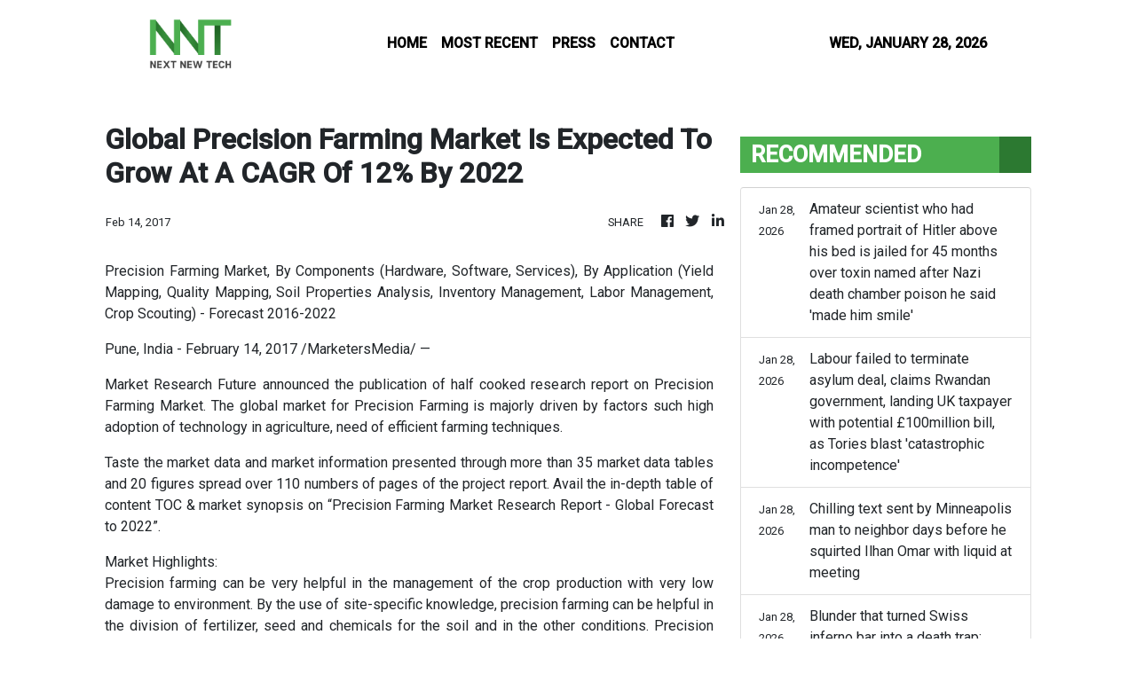

--- FILE ---
content_type: text/html; charset=utf-8
request_url: https://us-central1-vertical-news-network.cloudfunctions.net/get/fetch-include-rss
body_size: 23111
content:
[
  {
    "id": 113037893,
    "title": "The Night Manager's Tom Hiddleston teases joining cast of series two of The Celebrity Traitors",
    "summary": "The Marvel actor can currently be found on the second series of his BBC crime drama",
    "slug": "the-night-managers-tom-hiddleston-teases-joining-cast-of-series-two-of-the-celebrity-traitors",
    "link": "https://www.manchestereveningnews.co.uk/news/tv/night-managers-tom-hiddleston-teases-33317863",
    "date_published": "2026-01-28T14:00:38.000Z",
    "images": "https://i2-prod.manchestereveningnews.co.uk/incoming/article33317924.ece/ALTERNATES/s98/1_LDBR_MEN_280126_Tom.jpg",
    "categories": "1558",
    "img_id": "0",
    "caption": "",
    "country": "United Kingdom",
    "source_type": "rss",
    "source": "Manchester Evening News"
  },
  {
    "id": 113031111,
    "title": "Wealthy Russian is guilty of beating up girlfriend while she was FaceTiming Barron Trump - but cleared of raping her",
    "summary": "Matvei Rumiantsev, 22, was convicted of beating the woman up in a jealous rage at his London flat while she was on a video call with Donald Trump's youngest son.",
    "slug": "wealthy-russian-is-guilty-of-beating-up-girlfriend-while-she-was-facetiming-barron-trump-but-cleared-of-raping-her",
    "link": "https://www.dailymail.co.uk/news/article-15505703/Russian-ex-MMA-fighter-guilty-beating-girlfriend-FaceTiming-Barron-Trump-cleared-raping-her.html?ns_mchannel=rss&ns_campaign=1490&ito=1490",
    "date_published": "2026-01-28T13:58:38.000Z",
    "images": "https://i.dailymail.co.uk/1s/2026/01/28/13/105796563-0-image-m-22_1769607753391.jpg",
    "categories": "1558",
    "img_id": "0",
    "caption": "",
    "country": "United Kingdom",
    "source_type": "rss",
    "source": "Daily Mail"
  },
  {
    "id": 113031112,
    "title": "New Lucy Letby evidence could show she is innocent as expert claims infection that killed child in Glasgow is linked to death she was convicted of",
    "summary": "The nurse from Hereford is serving 15 whole-life orders after being convicted of murdering seven infants and attempting to murder seven others, with two attempts on one victim.",
    "slug": "new-lucy-letby-evidence-could-show-she-is-innocent-as-expert-claims-infection-that-killed-child-in-glasgow-is-linked-to-death-she-was-convicted-of",
    "link": "https://www.dailymail.co.uk/news/article-15505593/Lucy-Letby-evidence-nurse-baby.html?ns_mchannel=rss&ns_campaign=1490&ito=1490",
    "date_published": "2026-01-28T13:55:18.000Z",
    "images": "https://i.dailymail.co.uk/1s/2026/01/28/13/105896487-0-image-a-99_1769605272252.jpg",
    "categories": "1558",
    "img_id": "0",
    "caption": "",
    "country": "United Kingdom",
    "source_type": "rss",
    "source": "Daily Mail"
  },
  {
    "id": 113031113,
    "title": "Dame Sarah Mullally officially becomes first ever woman to lead the Church of England as heckler interrupts ceremony",
    "summary": "Dame Sarah Mullally became the 106th Archbishop of Canterbury, despite a heckler interrupting the ceremony.",
    "slug": "dame-sarah-mullally-officially-becomes-first-ever-woman-to-lead-the-church-of-england-as-heckler-interrupts-ceremony",
    "link": "https://www.dailymail.co.uk/news/article-15505453/Dame-Sarah-Mullally-woman-Church-England-heckler-Archbishop-Canterbury.html?ns_mchannel=rss&ns_campaign=1490&ito=1490",
    "date_published": "2026-01-28T13:54:59.000Z",
    "images": "https://i.dailymail.co.uk/1s/2026/01/28/13/105897595-0-image-m-15_1769607158635.jpg",
    "categories": "1558",
    "img_id": "0",
    "caption": "",
    "country": "United Kingdom",
    "source_type": "rss",
    "source": "Daily Mail"
  },
  {
    "id": 113037894,
    "title": "Ted Lasso season 4 is arriving sooner than you think as release window unveiled",
    "summary": "Ted Lasso is set to return for a fourth season on Apple TV+ soon",
    "slug": "ted-lasso-season-4-is-arriving-sooner-than-you-think-as-release-window-unveiled",
    "link": "https://www.manchestereveningnews.co.uk/news/tv/ted-lasso-season-4-arriving-33318227",
    "date_published": "2026-01-28T13:54:47.000Z",
    "images": "https://i2-prod.manchestereveningnews.co.uk/news/tv/article33318224.ece/ALTERNATES/s98/0_TedLasso_401_01025F.jpg",
    "categories": "1558",
    "img_id": "0",
    "caption": "",
    "country": "United Kingdom",
    "source_type": "rss",
    "source": "Manchester Evening News"
  },
  {
    "id": 113031114,
    "title": "Number of police plunges 1,300 in a year under Labour, equivalent to more than three officers being lost every day",
    "summary": "Home Office data showed the total number of officers in England and Wales dipped by more than 1,300, or just under one per cent, in the 12 months to September.",
    "slug": "number-of-police-plunges-1300-in-a-year-under-labour-equivalent-to-more-than-three-officers-being-lost-every-day",
    "link": "https://www.dailymail.co.uk/news/article-15505633/Number-police-plunges-1-300-year-Labour-equivalent-three-officers-lost-day.html?ns_mchannel=rss&ns_campaign=1490&ito=1490",
    "date_published": "2026-01-28T13:54:22.000Z",
    "images": "https://i.dailymail.co.uk/1s/2026/01/28/13/105675881-0-image-a-76_1769605367092.jpg",
    "categories": "1558",
    "img_id": "0",
    "caption": "",
    "country": "United Kingdom",
    "source_type": "rss",
    "source": "Daily Mail"
  },
  {
    "id": 113031115,
    "title": "Amateur scientist who had framed portrait of Hitler above his bed is jailed for 45 months over toxin named after Nazi death chamber poison he said 'made him smile'",
    "summary": "A 'nerdy' amateur scientist who stockpiled explosives and cyanide in his shed while joking about gunning down Muslims and gassing Jews was jailed for 45 months today.",
    "slug": "amateur-scientist-who-had-framed-portrait-of-hitler-above-his-bed-is-jailed-for-45-months-over-toxin-named-after-nazi-death-chamber-poison-he-said-made-him-smile",
    "link": "https://www.dailymail.co.uk/news/article-15505415/Amateur-scientist-Hitler-jailed-toxin-Nazi-poison.html?ns_mchannel=rss&ns_campaign=1490&ito=1490",
    "date_published": "2026-01-28T13:54:18.000Z",
    "images": "https://i.dailymail.co.uk/1s/2026/01/28/13/105897317-0-image-m-20_1769607036614.jpg",
    "categories": "1558",
    "img_id": "0",
    "caption": "",
    "country": "United Kingdom",
    "source_type": "rss",
    "source": "Daily Mail"
  },
  {
    "id": 113031116,
    "title": "Labour failed to terminate asylum deal, claims Rwandan government, landing UK taxpayer with potential £100million bill, as Tories blast 'catastrophic incompetence'",
    "summary": "An official statement from the government of the east African nation criticised Prime Minister Sir Keir Starmer's handling of the affair.",
    "slug": "labour-failed-to-terminate-asylum-deal-claims-rwandan-government-landing-uk-taxpayer-with-potential-100million-bill-as-tories-blast-catastrophic-incompetence",
    "link": "https://www.dailymail.co.uk/news/article-15505401/Labour-failed-terminate-asylum-deal-claims-Rwandan-government-landing-UK-taxpayer-potential-100million-bill-Tories-blast-catastrophic-incompetence.html?ns_mchannel=rss&ns_campaign=1490&ito=1490",
    "date_published": "2026-01-28T13:52:52.000Z",
    "images": "https://i.dailymail.co.uk/1s/2026/01/28/12/105839627-0-image-a-68_1769601613602.jpg",
    "categories": "1558",
    "img_id": "0",
    "caption": "",
    "country": "United Kingdom",
    "source_type": "rss",
    "source": "Daily Mail"
  },
  {
    "id": 113031117,
    "title": "Chilling text sent by Minneapolis man to neighbor days before he squirted Ilhan Omar with liquid at meeting",
    "summary": "Anthony Kazmierczak, 55, was arrested for third-degree assault Tuesday after he allegedly used a syringe to squirt a strong, vinegarlike smelling liquid at Rep. Ilhan Omar.",
    "slug": "chilling-text-sent-by-minneapolis-man-to-neighbor-days-before-he-squirted-ilhan-omar-with-liquid-at-meeting",
    "link": "https://www.dailymail.co.uk/news/article-15505443/anthony-kazmierczak-text-neighbor-arrested-ilhan-omar.html?ns_mchannel=rss&ns_campaign=1490&ito=1490",
    "date_published": "2026-01-28T13:52:01.000Z",
    "images": "https://i.dailymail.co.uk/1s/2026/01/28/13/105896497-0-image-m-3_1769605832061.jpg",
    "categories": "1558",
    "img_id": "0",
    "caption": "",
    "country": "United Kingdom",
    "source_type": "rss",
    "source": "Daily Mail"
  },
  {
    "id": 113031091,
    "title": "Blunder that turned Swiss inferno bar into a death trap: Chair wedged against emergency exit where victims were trapped as owners blame young staff ",
    "summary": "The footage comes as the owners of the bar, Jacques Moretti, 49, and his wife Jessica Moretti, 40, blamed their young staff for causing the fire",
    "slug": "blunder-that-turned-swiss-inferno-bar-into-a-death-trap-chair-wedged-against-emergency-exit-where-victims-were-trapped-as-owners-blame-young-staff",
    "link": "https://www.dailymail.co.uk/news/article-15505025/CCTV-Swiss-inferno-nightclub-shows-chair-wedged-against-emergency-exit-three-victims-trapped-staff-using-pool-cues-prop-insulation-foam-owners-blame-young-staff.html?ns_mchannel=rss&ns_campaign=1490&ito=1490",
    "date_published": "2026-01-28T13:49:02.000Z",
    "images": "https://i.dailymail.co.uk/1s/2026/01/28/11/105894241-0-image-m-17_1769601082751.jpg",
    "categories": "1558",
    "img_id": "0",
    "caption": "",
    "country": "United Kingdom",
    "source_type": "rss",
    "source": "Daily Mail"
  },
  {
    "id": 112967742,
    "title": "Boy, 15, has been missing for two weeks after sneaking away to New York to meet stranger he'd chatted to on Roblox, distraught mother says",
    "summary": "Thomas Medlin, 15, disappeared two weeks ago after he secretly hopped on a train to meet a stranger from the online game Roblox, his mother says.",
    "slug": "boy-15-has-been-missing-for-two-weeks-after-sneaking-away-to-new-york-to-meet-stranger-hed-chatted-to-on-roblox-distraught-mother-says",
    "link": "https://www.dailymail.co.uk/news/article-15501677/thomas-medlin-long-island-roblox-missing.html?ns_mchannel=rss&ns_campaign=1490&ito=1490",
    "date_published": "2026-01-28T13:48:02.000Z",
    "images": "https://i.dailymail.co.uk/1s/2026/01/27/15/105867685-0-image-m-17_1769528452782.jpg",
    "categories": "1558",
    "img_id": "0",
    "caption": "",
    "country": "United Kingdom",
    "source_type": "rss",
    "source": "Daily Mail"
  },
  {
    "id": 113037895,
    "title": "Disney Plus fans told to 'enjoy the binge' as 90% rated series starts streaming",
    "summary": "It is already hailed as the best Marvel show released to date",
    "slug": "disney-plus-fans-told-to-enjoy-the-binge-as-90-rated-series-starts-streaming",
    "link": "https://www.manchestereveningnews.co.uk/news/tv/disney-plus-fans-told-enjoy-33317982",
    "date_published": "2026-01-28T13:46:02.000Z",
    "images": "https://i2-prod.manchestereveningnews.co.uk/news/tv/article33317979.ece/ALTERNATES/s98/0_BJP1000_102_comp_INH_v00021673_R.jpg",
    "categories": "1558",
    "img_id": "0",
    "caption": "",
    "country": "United Kingdom",
    "source_type": "rss",
    "source": "Manchester Evening News"
  },
  {
    "id": 113031118,
    "title": "Idaho officials weigh drastic new punishment for Bryan Kohberger: More prima donna demands behind bars leave prison guards in despair",
    "summary": "Prison staff are so fed up with murderer Bryan Kohberger's antics they are considering drastic measures, the Daily Mail has learned.",
    "slug": "idaho-officials-weigh-drastic-new-punishment-for-bryan-kohberger-more-prima-donna-demands-behind-bars-leave-prison-guards-in-despair",
    "link": "https://www.dailymail.co.uk/news/crime-desk/article-15502607/bryan-kohberger-idaho-murders-prison.html?ns_mchannel=rss&ns_campaign=1490&ito=1490",
    "date_published": "2026-01-28T13:45:30.000Z",
    "images": "https://i.dailymail.co.uk/1s/2026/01/27/17/101260435-0-image-m-19_1769535033419.jpg",
    "categories": "1558",
    "img_id": "0",
    "caption": "",
    "country": "United Kingdom",
    "source_type": "rss",
    "source": "Daily Mail"
  },
  {
    "id": 113031119,
    "title": "Lottery winner pensioner used his jackpot to become a drug kingpin by setting up £288m pill factory in his cottage",
    "summary": "John Eric Spiby - who had a 'significant' criminal record - won £2.4million in 2010 when he was 65.",
    "slug": "lottery-winner-pensioner-used-his-jackpot-to-become-a-drug-kingpin-by-setting-up-288m-pill-factory-in-his-cottage",
    "link": "https://www.dailymail.co.uk/news/article-15505179/Millionaire-lottery-winner-set-drugs-lab-cottage-making-fake-pills.html?ns_mchannel=rss&ns_campaign=1490&ito=1490",
    "date_published": "2026-01-28T13:45:02.000Z",
    "images": "https://i.dailymail.co.uk/1s/2026/01/28/12/105894063-0-image-m-23_1769602568329.jpg",
    "categories": "1558",
    "img_id": "0",
    "caption": "",
    "country": "United Kingdom",
    "source_type": "rss",
    "source": "Daily Mail"
  },
  {
    "id": 113031120,
    "title": "Moment victims of 'Luton's Jimmy Savile' prepare to stare him down in court - as detective who caught him fears he'll never be safe to be released",
    "summary": "Carson Grimes preyed upon vulnerable young people including Michael (pictured) by pretending to be a friend and inviting them to his house in Luton, before he plied them with drink and drugs.",
    "slug": "moment-victims-of-lutons-jimmy-savile-prepare-to-stare-him-down-in-court-as-detective-who-caught-him-fears-hell-never-be-safe-to-be-released",
    "link": "https://www.dailymail.co.uk/news/article-15505049/Carson-Grimes-victims-sentencing-Luton-Jimmy-Savile.html?ns_mchannel=rss&ns_campaign=1490&ito=1490",
    "date_published": "2026-01-28T13:41:09.000Z",
    "images": "https://i.dailymail.co.uk/1s/2026/01/28/11/105894101-0-image-m-141_1769599100673.jpg",
    "categories": "1558",
    "img_id": "0",
    "caption": "",
    "country": "United Kingdom",
    "source_type": "rss",
    "source": "Daily Mail"
  },
  {
    "id": 113037896,
    "title": "Unassuming woman sits in art show crowd and then people realise identity",
    "summary": "Audience members at an art show were left baffled over the weekend when a woman joined them in the crowd - as it soon became clear the mystery guest was an A-list star",
    "slug": "unassuming-woman-sits-in-art-show-crowd-and-then-people-realise-identity",
    "link": "https://www.manchestereveningnews.co.uk/news/showbiz-news/unassuming-woman-sits-art-show-33317907",
    "date_published": "2026-01-28T13:38:52.000Z",
    "images": "https://i2-prod.manchestereveningnews.co.uk/news/article33317906.ece/ALTERNATES/s98/0_Group-of-men-and-women-sitting-in-art-gallery-holding-a-discussion.jpg",
    "categories": "1558",
    "img_id": "0",
    "caption": "",
    "country": "United Kingdom",
    "source_type": "rss",
    "source": "Manchester Evening News"
  },
  {
    "id": 113037897,
    "title": "Man stabbed in street attack as police probe underway",
    "summary": "A cordon was put in place on a pathway as officers responded",
    "slug": "man-stabbed-in-street-attack-as-police-probe-underway",
    "link": "https://www.manchestereveningnews.co.uk/news/greater-manchester-news/man-stabbed-street-attack-police-33317926",
    "date_published": "2026-01-28T13:37:07.000Z",
    "images": "https://i2-prod.manchestereveningnews.co.uk/incoming/article33317930.ece/ALTERNATES/s98/0_ABR_MEN_280126_STABBINGBREDBURY01.jpg",
    "categories": "1558",
    "img_id": "0",
    "caption": "",
    "country": "United Kingdom",
    "source_type": "rss",
    "source": "Manchester Evening News"
  },
  {
    "id": 113005856,
    "title": "Mystery of Florida teenager missing for over a decade solved after DNA breakthrough",
    "summary": "Skeletal remains, which were stumbled upon by a man clearing some woods in Miramar Beach, Florida, have been identified as a 19-year-old who went missing in 2015.",
    "slug": "mystery-of-florida-teenager-missing-for-over-a-decade-solved-after-dna-breakthrough",
    "link": "https://www.dailymail.co.uk/news/article-15504201/Jacob-Lyon-Identified-missing-Florida-bones.html?ns_mchannel=rss&ns_campaign=1490&ito=1490",
    "date_published": "2026-01-28T13:35:29.000Z",
    "images": "https://i.dailymail.co.uk/1s/2026/01/28/05/105887629-0-image-m-18_1769577604100.jpg",
    "categories": "1558",
    "img_id": "0",
    "caption": "",
    "country": "United Kingdom",
    "source_type": "rss",
    "source": "Daily Mail"
  },
  {
    "id": 113031121,
    "title": "Invasion Day protester's shocking rant at elderly woman goes viral and draws response from famous billionaire - as she calls out 'double standard'",
    "summary": "A disturbing video shows an Invasion Day protester ranting at a group of women on Australia Day.",
    "slug": "invasion-day-protesters-shocking-rant-at-elderly-woman-goes-viral-and-draws-response-from-famous-billionaire-as-she-calls-out-double-standard",
    "link": "https://www.dailymail.co.uk/news/article-15505361/Invasion-Australia-Day-hate-speech-laws.html?ns_mchannel=rss&ns_campaign=1490&ito=1490",
    "date_published": "2026-01-28T13:34:52.000Z",
    "images": "https://i.dailymail.co.uk/1s/2026/01/28/13/105896363-0-image-m-65_1769605735669.jpg",
    "categories": "1558",
    "img_id": "0",
    "caption": "",
    "country": "United Kingdom",
    "source_type": "rss",
    "source": "Daily Mail"
  },
  {
    "id": 113031122,
    "title": "Bombshell twist in case of married teacher who fell pregnant to 13-year-old boy - as his friends reveal the red flags in his behaviour",
    "summary": "Naomi Tekea Craig, 33, pleaded guilty to 15 offences in a West Australian court this week.",
    "slug": "bombshell-twist-in-case-of-married-teacher-who-fell-pregnant-to-13yearold-boy-as-his-friends-reveal-the-red-flags-in-his-behaviour",
    "link": "https://www.dailymail.co.uk/news/article-15504551/Naomi-Tekea-Craig-married-teacher-student-WA-Mandurah.html?ns_mchannel=rss&ns_campaign=1490&ito=1490",
    "date_published": "2026-01-28T13:32:10.000Z",
    "images": "https://i.dailymail.co.uk/1s/2026/01/28/08/105856243-0-image-m-10_1769589088903.jpg",
    "categories": "1558",
    "img_id": "0",
    "caption": "",
    "country": "United Kingdom",
    "source_type": "rss",
    "source": "Daily Mail"
  },
  {
    "id": 113037898,
    "title": "Coronation Street's Jack P Shepherd sends clear message about co-star as future 'confirmed'",
    "summary": "The David Platt actor responded to his co-star's huge cobbles milestone",
    "slug": "coronation-streets-jack-p-shepherd-sends-clear-message-about-costar-as-future-confirmed",
    "link": "https://www.manchestereveningnews.co.uk/news/tv/coronation-streets-jack-p-shepherd-33317835",
    "date_published": "2026-01-28T13:32:06.000Z",
    "images": "https://i2-prod.manchestereveningnews.co.uk/incoming/article33317896.ece/ALTERNATES/s98/1_Corriedale-premiere-Bradford.jpg",
    "categories": "1558",
    "img_id": "0",
    "caption": "",
    "country": "United Kingdom",
    "source_type": "rss",
    "source": "Manchester Evening News"
  },
  {
    "id": 113031123,
    "title": "White House hits panic button as Trump 'de-escalates' and insiders brace for 24-hour deportation meltdown",
    "summary": "Trump is facing a ferocious revolt from his most loyal MAGA supporters over fears the largest deportation effort in US history could unravel within the next 24 hours.",
    "slug": "white-house-hits-panic-button-as-trump-deescalates-and-insiders-brace-for-24hour-deportation-meltdown",
    "link": "https://www.dailymail.co.uk/news/article-15504041/minnesota-maga-revolt-homan-noem-immigration.html?ns_mchannel=rss&ns_campaign=1490&ito=1490",
    "date_published": "2026-01-28T13:31:46.000Z",
    "images": "https://i.dailymail.co.uk/1s/2026/01/28/01/105883845-0-image-m-18_1769565386021.jpg",
    "categories": "1558",
    "img_id": "0",
    "caption": "",
    "country": "United Kingdom",
    "source_type": "rss",
    "source": "Daily Mail"
  },
  {
    "id": 113031092,
    "title": "McDonald's axes virtually all its vegetarian menu due to poor sales of meat-free options",
    "summary": "The fast food chain has revealed that it will stop selling around 80 per cent of its plant-based products from next week in a decision which has left vegetarians furious.",
    "slug": "mcdonalds-axes-virtually-all-its-vegetarian-menu-due-to-poor-sales-of-meatfree-options",
    "link": "https://www.dailymail.co.uk/news/article-15504901/McDonalds-axes-virtually-vegetarian-menu-poor-sales-meat-free-options.html?ns_mchannel=rss&ns_campaign=1490&ito=1490",
    "date_published": "2026-01-28T13:31:45.000Z",
    "images": "https://i.dailymail.co.uk/1s/2026/01/28/10/105892033-0-image-m-23_1769595118498.jpg",
    "categories": "1558",
    "img_id": "0",
    "caption": "",
    "country": "United Kingdom",
    "source_type": "rss",
    "source": "Daily Mail"
  },
  {
    "id": 113031093,
    "title": "Number of pensioners in house shares triples in a decade: Over 45s now make up one in six of sharers due to soaring rents",
    "summary": "New research also shows over-45s comprise a sixth of house sharers as rental fees soar.",
    "slug": "number-of-pensioners-in-house-shares-triples-in-a-decade-over-45s-now-make-up-one-in-six-of-sharers-due-to-soaring-rents",
    "link": "https://www.dailymail.co.uk/news/article-15504965/Number-pensioners-house-shares-triples-decade-45s-make-one-six-sharers-soaring-rents.html?ns_mchannel=rss&ns_campaign=1490&ito=1490",
    "date_published": "2026-01-28T13:31:24.000Z",
    "images": "https://i.dailymail.co.uk/1s/2026/01/28/10/105892587-0-image-m-22_1769596185268.jpg",
    "categories": "1558",
    "img_id": "0",
    "caption": "",
    "country": "United Kingdom",
    "source_type": "rss",
    "source": "Daily Mail"
  },
  {
    "id": 113037899,
    "title": "Dunelm shoppers race to buy 'elegant' cocktail chair while half price in sale",
    "summary": "\"Cosy velvet chair, very sturdy. It was easy to assemble\"",
    "slug": "dunelm-shoppers-race-to-buy-elegant-cocktail-chair-while-half-price-in-sale",
    "link": "https://www.manchestereveningnews.co.uk/news/money-saving/dunelm-shoppers-race-buy-elegant-33290079",
    "date_published": "2026-01-28T13:29:37.000Z",
    "images": "https://i2-prod.manchestereveningnews.co.uk/incoming/article33290105.ece/ALTERNATES/s98/0_Dunelm-cream-chair-1.png",
    "categories": "1558",
    "img_id": "0",
    "caption": "",
    "country": "United Kingdom",
    "source_type": "rss",
    "source": "Manchester Evening News"
  },
  {
    "id": 113005845,
    "title": "Stephen Miller walks back comments on shooting of Alex Pretti as Kristi Noem throws immigration guru under the bus",
    "summary": "Stephen Miller has shifted his position on the Border Patrol shooting of Alex Pretti after previously referring to the 37-year-old nurse as 'an assassin' who 'tried to murder federal agents.'",
    "slug": "stephen-miller-walks-back-comments-on-shooting-of-alex-pretti-as-kristi-noem-throws-immigration-guru-under-the-bus",
    "link": "https://www.dailymail.co.uk/news/article-15504025/Stephen-Miller-U-turn-Alex-Pretti-Kristi-Noem.html?ns_mchannel=rss&ns_campaign=1490&ito=1490",
    "date_published": "2026-01-28T13:29:00.000Z",
    "images": "https://i.dailymail.co.uk/1s/2026/01/28/04/105886069-0-image-a-2_1769576084597.jpg",
    "categories": "1558",
    "img_id": "0",
    "caption": "",
    "country": "United Kingdom",
    "source_type": "rss",
    "source": "Daily Mail"
  },
  {
    "id": 113031094,
    "title": "Great to meet Zuu! Prince William is introduced to popular rapper and tries his hand at potting plants in support of youth empowerment programme",
    "summary": "The Prince of Wales, 43, visited a garden centre in north London, where he learned about the BBC Children in Need's We Move FWD programme at The Ubele Initiative.",
    "slug": "great-to-meet-zuu-prince-william-is-introduced-to-popular-rapper-and-tries-his-hand-at-potting-plants-in-support-of-youth-empowerment-programme",
    "link": "https://www.dailymail.co.uk/news/royals/article-15505199/prince-william-big-zuu-potting-plants-youth-empowerment.html?ns_mchannel=rss&ns_campaign=1490&ito=1490",
    "date_published": "2026-01-28T13:25:48.000Z",
    "images": "https://i.dailymail.co.uk/1s/2026/01/28/11/105894353-0-image-a-19_1769599575026.jpg",
    "categories": "1558",
    "img_id": "0",
    "caption": "",
    "country": "United Kingdom",
    "source_type": "rss",
    "source": "Daily Mail"
  },
  {
    "id": 113031095,
    "title": "Two cousins suffered facial burns when tabletop heater exploded into a fireball at pub after friend squirted it with ethanol, court hears",
    "summary": "April Charlesworth, 31, pictured, and Ashleigh Charlesworth, 32, were both injured after Dale Carter, 30, sprayed fuel on a heater as they sat outside at a pub, a jury was told. He denies GBH.",
    "slug": "two-cousins-suffered-facial-burns-when-tabletop-heater-exploded-into-a-fireball-at-pub-after-friend-squirted-it-with-ethanol-court-hears",
    "link": "https://www.dailymail.co.uk/news/article-15504915/Cousins-suffered-horrific-burns-pub-heater-explosion-court-hears.html?ns_mchannel=rss&ns_campaign=1490&ito=1490",
    "date_published": "2026-01-28T13:24:24.000Z",
    "images": "https://i.dailymail.co.uk/1s/2026/01/28/09/105891417-0-image-a-8_1769593931096.jpg",
    "categories": "1558",
    "img_id": "0",
    "caption": "",
    "country": "United Kingdom",
    "source_type": "rss",
    "source": "Daily Mail"
  },
  {
    "id": 112985524,
    "title": "Read shocking texts between married teacher, 25, and boy, 17, who had sex for three-and-a-half hours while her VERY forgiving lawyer husband was away on hunting trip",
    "summary": "McKenna Kindred confessed to sneaking then 17-year-old Elijhah Beckley into her home, with a new police report obtained by the Daily Mail uncovering explicit texts between them.",
    "slug": "read-shocking-texts-between-married-teacher-25-and-boy-17-who-had-sex-for-threeandahalf-hours-while-her-very-forgiving-lawyer-husband-was-away-on-hunting-trip",
    "link": "https://www.dailymail.co.uk/news/article-15501971/married-teacher-boy-sex-lawyer-husband.html?ns_mchannel=rss&ns_campaign=1490&ito=1490",
    "date_published": "2026-01-28T13:23:19.000Z",
    "images": "https://i.dailymail.co.uk/1s/2026/01/27/18/83053489-0-image-m-18_1769540345017.jpg",
    "categories": "1558",
    "img_id": "0",
    "caption": "",
    "country": "United Kingdom",
    "source_type": "rss",
    "source": "Daily Mail"
  },
  {
    "id": 113031124,
    "title": "'Extreme concern' for MAFS bride on the eve of premiere - as show drafts in crisis PR spinner... Plus, Andrew Hastie begs Liberal colleagues to forget skeleton in his closet: INSIDE MAIL",
    "summary": "A well-placed source tells Inside Mail that Nine bosses are worried about a particular bride ahead of Monday's season premiere - and a famous TV publicist has been brought in to minimise the damage.",
    "slug": "extreme-concern-for-mafs-bride-on-the-eve-of-premiere-as-show-drafts-in-crisis-pr-spinner-plus-andrew-hastie-begs-liberal-colleagues-to-forget-skeleton-in-his-closet-inside-mail",
    "link": "https://www.dailymail.co.uk/news/article-15503607/Extreme-concern-MAFS-bride-premiere-Andrew-Hastie-Liberal-Party-INSIDE-MAIL.html?ns_mchannel=rss&ns_campaign=1490&ito=1490",
    "date_published": "2026-01-28T13:23:15.000Z",
    "images": "https://i.dailymail.co.uk/1s/2026/01/28/04/105886287-0-image-a-26_1769574949833.jpg",
    "categories": "1558",
    "img_id": "0",
    "caption": "",
    "country": "United Kingdom",
    "source_type": "rss",
    "source": "Daily Mail"
  },
  {
    "id": 113037900,
    "title": "Coronation Street fans 'rumble' murder victim after death confirmed",
    "summary": "They think they know who will be the victim of an upcoming murder",
    "slug": "coronation-street-fans-rumble-murder-victim-after-death-confirmed",
    "link": "https://www.manchestereveningnews.co.uk/news/tv/coronation-street-fans-rumble-murder-33317484",
    "date_published": "2026-01-28T13:20:15.000Z",
    "images": "https://i2-prod.manchestereveningnews.co.uk/incoming/article33317711.ece/ALTERNATES/s98/1_Coronation-Street.jpg",
    "categories": "1558",
    "img_id": "0",
    "caption": "",
    "country": "United Kingdom",
    "source_type": "rss",
    "source": "Manchester Evening News"
  },
  {
    "id": 113031096,
    "title": "Thrill seeker is airlifted to hospital after falling onto rocks when zip line snapped in old slate mine",
    "summary": "The old slate mine in Croesor-Rhosyddin in Eryri features obstacles known as the 'chamber of horrors' and a 'bridge of death' suspended across water.",
    "slug": "thrill-seeker-is-airlifted-to-hospital-after-falling-onto-rocks-when-zip-line-snapped-in-old-slate-mine",
    "link": "https://www.dailymail.co.uk/news/article-15504963/airlifted-hospital-rocks-zip-line-snapped-mine.html?ns_mchannel=rss&ns_campaign=1490&ito=1490",
    "date_published": "2026-01-28T13:19:58.000Z",
    "images": "https://i.dailymail.co.uk/1s/2026/01/28/10/105891569-0-image-m-11_1769595793921.jpg",
    "categories": "1558",
    "img_id": "0",
    "caption": "",
    "country": "United Kingdom",
    "source_type": "rss",
    "source": "Daily Mail"
  },
  {
    "id": 113031097,
    "title": "Labour accused of 'gaslighting' voters with 'lies' after editing video to claim Reform's by-election candidate slagged off Manchester",
    "summary": "Labour issued a video last night claiming that commentator Matt Goodwin had slagged off Manchester in a speech.",
    "slug": "labour-accused-of-gaslighting-voters-with-lies-after-editing-video-to-claim-reforms-byelection-candidate-slagged-off-manchester",
    "link": "https://www.dailymail.co.uk/news/article-15505191/Labour-gaslighting-voters-lies-editing-video-Reform-election-candidate-Manchester.html?ns_mchannel=rss&ns_campaign=1490&ito=1490",
    "date_published": "2026-01-28T13:13:27.000Z",
    "images": "https://i.dailymail.co.uk/1s/2026/01/28/10/105893031-0-image-m-74_1769597670902.jpg",
    "categories": "1558",
    "img_id": "0",
    "caption": "",
    "country": "United Kingdom",
    "source_type": "rss",
    "source": "Daily Mail"
  },
  {
    "id": 113031098,
    "title": "Mexico introduces new ban on vapes with tourists facing jail time and thousands in fines",
    "summary": "Tourists in Mexico might want to avoid packing vapes, as the country is enforcing a ban on such devices, according to Mexico's Chamber of Deputies.",
    "slug": "mexico-introduces-new-ban-on-vapes-with-tourists-facing-jail-time-and-thousands-in-fines",
    "link": "https://www.dailymail.co.uk/travel/article-15505157/Mexico-introduces-new-ban-vapes-tourists-facing-jail-time-thousands-fines.html?ns_mchannel=rss&ns_campaign=1490&ito=1490",
    "date_published": "2026-01-28T13:13:08.000Z",
    "images": "https://i.dailymail.co.uk/1s/2026/01/28/11/105893559-0-image-a-28_1769598625934.jpg",
    "categories": "1558",
    "img_id": "0",
    "caption": "",
    "country": "United Kingdom",
    "source_type": "rss",
    "source": "Daily Mail"
  },
  {
    "id": 112985497,
    "title": "Border Patrol shoots person in Arizona days after Alex Pretti was killed in Minneapolis",
    "summary": "The unidentified individual is in critical condition after allegedly being shot by a federal agent on Tuesday, just three days after Alex Pretti was killed by border patrol agents.",
    "slug": "border-patrol-shoots-person-in-arizona-days-after-alex-pretti-was-killed-in-minneapolis",
    "link": "https://www.dailymail.co.uk/news/article-15502351/border-patrol-shoots-person-arizona.html?ns_mchannel=rss&ns_campaign=1490&ito=1490",
    "date_published": "2026-01-28T13:07:39.000Z",
    "images": "https://i.dailymail.co.uk/1s/2026/01/27/19/105875565-0-image-a-6_1769543698628.jpg",
    "categories": "1558",
    "img_id": "0",
    "caption": "",
    "country": "United Kingdom",
    "source_type": "rss",
    "source": "Daily Mail"
  },
  {
    "id": 113037901,
    "title": "Jamie Laing apologises to Sam Thompson for dating Sophie Habboo behind his back",
    "summary": "Prior to getting married to Jamie, Sophie was in a brief relationship with their Made in Chelsea co-star Sam",
    "slug": "jamie-laing-apologises-to-sam-thompson-for-dating-sophie-habboo-behind-his-back",
    "link": "https://www.manchestereveningnews.co.uk/news/tv/jamie-laing-apologises-sam-thompson-33317547",
    "date_published": "2026-01-28T13:04:33.000Z",
    "images": "https://i2-prod.manchestereveningnews.co.uk/incoming/article33317635.ece/ALTERNATES/s98/1_LDBR_MEN_280126_Jamie.jpg",
    "categories": "1558",
    "img_id": "0",
    "caption": "",
    "country": "United Kingdom",
    "source_type": "rss",
    "source": "Manchester Evening News"
  },
  {
    "id": 113005854,
    "title": "Woman in pink jacket who filmed fatal shooting of Alex Pretti in Minneapolis says Feds have NOT reached out",
    "summary": "Stella Carlson, the woman who was caught on camera filming the fatal shooting of Alex Pretti, 37, in Minneapolis, has said federal agents have not yet reached out to her.",
    "slug": "woman-in-pink-jacket-who-filmed-fatal-shooting-of-alex-pretti-in-minneapolis-says-feds-have-not-reached-out",
    "link": "https://www.dailymail.co.uk/news/article-15504259/Woman-pink-jacket-fatal-shooting-Alex-Pretti.html?ns_mchannel=rss&ns_campaign=1490&ito=1490",
    "date_published": "2026-01-28T13:03:23.000Z",
    "images": "https://i.dailymail.co.uk/1s/2026/01/28/05/105886333-0-image-m-41_1769578065875.jpg",
    "categories": "1558",
    "img_id": "0",
    "caption": "",
    "country": "United Kingdom",
    "source_type": "rss",
    "source": "Daily Mail"
  },
  {
    "id": 112995463,
    "title": "America's damning verdict on who's to blame for Minneapolis mayhem between Trump and far-left protesters",
    "summary": "Donald Trump's team is taking the brunt of the blame for the rising chaos and increasingly deadly clashes in Minneapolis.",
    "slug": "americas-damning-verdict-on-whos-to-blame-for-minneapolis-mayhem-between-trump-and-farleft-protesters",
    "link": "https://www.dailymail.co.uk/news/article-15502043/America-blame-Minneapolis-Trump-Democrat-protesters.html?ns_mchannel=rss&ns_campaign=1490&ito=1490",
    "date_published": "2026-01-28T13:02:58.000Z",
    "images": "https://i.dailymail.co.uk/1s/2026/01/27/21/105875873-0-image-m-11_1769548410447.jpg",
    "categories": "1558",
    "img_id": "0",
    "caption": "",
    "country": "United Kingdom",
    "source_type": "rss",
    "source": "Daily Mail"
  },
  {
    "id": 112985468,
    "title": "Two Border Patrol agents opened fire at Alex Pretti in Minneapolis after he was disarmed, government report states",
    "summary": "A new Border Patrol report says that two agents fired the ten shots at Alex Pretti that killed him and does not mention the gun owner taking out his gun",
    "slug": "two-border-patrol-agents-opened-fire-at-alex-pretti-in-minneapolis-after-he-was-disarmed-government-report-states",
    "link": "https://www.dailymail.co.uk/news/article-15503733/Border-Patrol-Alex-Pretti-government-report.html?ns_mchannel=rss&ns_campaign=1490&ito=1490",
    "date_published": "2026-01-28T13:02:39.000Z",
    "images": "https://i.dailymail.co.uk/1s/2026/01/27/23/105855659-0-image-a-22_1769557118096.jpg",
    "categories": "1558",
    "img_id": "0",
    "caption": "",
    "country": "United Kingdom",
    "source_type": "rss",
    "source": "Daily Mail"
  },
  {
    "id": 113037902,
    "title": "Coronation Street star branded 'angel' by castmates as they declare love amid major milestone",
    "summary": "Stars of the ITV soap have rushed to share messages",
    "slug": "coronation-street-star-branded-angel-by-castmates-as-they-declare-love-amid-major-milestone",
    "link": "https://www.manchestereveningnews.co.uk/news/tv/coronation-street-star-branded-angel-33317157",
    "date_published": "2026-01-28T13:01:59.000Z",
    "images": "https://i2-prod.manchestereveningnews.co.uk/incoming/article33317362.ece/ALTERNATES/s98/1_JSR_MEN_250126_Corrie_03.jpg",
    "categories": "1558",
    "img_id": "0",
    "caption": "",
    "country": "United Kingdom",
    "source_type": "rss",
    "source": "Manchester Evening News"
  },
  {
    "id": 112985483,
    "title": "The moment ICE lost America: Poll reveals why Minneapolis has sparked a migration reckoning",
    "summary": "American voters are turning on Immigration and Customs Enforcement, with a majority now demanding that ICE raids stop.",
    "slug": "the-moment-ice-lost-america-poll-reveals-why-minneapolis-has-sparked-a-migration-reckoning",
    "link": "https://www.dailymail.co.uk/news/article-15503095/devastating-poll-american-ice-minneapolis.html?ns_mchannel=rss&ns_campaign=1490&ito=1490",
    "date_published": "2026-01-28T13:00:56.000Z",
    "images": "https://i.dailymail.co.uk/1s/2026/01/27/22/105878581-0-image-a-29_1769551727261.jpg",
    "categories": "1558",
    "img_id": "0",
    "caption": "",
    "country": "United Kingdom",
    "source_type": "rss",
    "source": "Daily Mail"
  },
  {
    "id": 113037903,
    "title": "Death in Paradise's Ralf Little lands role in adaptation of 'Cold War masterpiece'",
    "summary": "A Death in Paradise detective has opened up about his new role that spy thriller fans will love",
    "slug": "death-in-paradises-ralf-little-lands-role-in-adaptation-of-cold-war-masterpiece",
    "link": "https://www.manchestereveningnews.co.uk/news/tv/death-paradise-fans-love-ralf-33317281",
    "date_published": "2026-01-28T13:00:03.000Z",
    "images": "https://i2-prod.manchestereveningnews.co.uk/news/tv/article30999292.ece/ALTERNATES/s98/0_23819041-high_res-death-in-paradise-s11.jpg",
    "categories": "1558",
    "img_id": "0",
    "caption": "",
    "country": "United Kingdom",
    "source_type": "rss",
    "source": "Manchester Evening News"
  },
  {
    "id": 113031125,
    "title": "Party girls hit hotel worker over head with phone and trashed reception weeks after they attacked club door staff who threw them out for being too drunk",
    "summary": "Larisa Sumovskaja, 19, Jasmine Orchard, 21, and their friend Kera McKeown, 19, caused havoc in the Trouville Hotel in Bournemouth on April 19, 2025.",
    "slug": "party-girls-hit-hotel-worker-over-head-with-phone-and-trashed-reception-weeks-after-they-attacked-club-door-staff-who-threw-them-out-for-being-too-drunk",
    "link": "https://www.dailymail.co.uk/news/article-15505303/Party-girls-hit-hotel-worker-head-phone.html?ns_mchannel=rss&ns_campaign=1490&ito=1490",
    "date_published": "2026-01-28T12:58:48.000Z",
    "images": "https://i.dailymail.co.uk/1s/2026/01/28/12/105895879-0-image-m-43_1769603331893.jpg",
    "categories": "1558",
    "img_id": "0",
    "caption": "",
    "country": "United Kingdom",
    "source_type": "rss",
    "source": "Daily Mail"
  },
  {
    "id": 113031126,
    "title": "UK-bound British Airways jet loses a wheel during take-off",
    "summary": "The rear wheel from the London-bound Airbus A350-1000 appeared to break off the aircraft after the jet departed Las Vegas' Harry Reid International Airport.",
    "slug": "ukbound-british-airways-jet-loses-a-wheel-during-takeoff",
    "link": "https://www.dailymail.co.uk/news/article-15505267/UK-bound-British-Airways-jet-loses-wheel-off.html?ns_mchannel=rss&ns_campaign=1490&ito=1490",
    "date_published": "2026-01-28T12:55:45.000Z",
    "images": "https://i.dailymail.co.uk/1s/2026/01/28/12/105896411-0-image-m-21_1769603879127.jpg",
    "categories": "1558",
    "img_id": "0",
    "caption": "",
    "country": "United Kingdom",
    "source_type": "rss",
    "source": "Daily Mail"
  },
  {
    "id": 113037904,
    "title": "Amazon to cut 16,000 jobs as retail giant slashes workforce amid AI push",
    "summary": "The tech and retail giant has told staff it plans to cut around 16,000 jobs globally",
    "slug": "amazon-to-cut-16000-jobs-as-retail-giant-slashes-workforce-amid-ai-push",
    "link": "https://www.manchestereveningnews.co.uk/news/uk-news/amazon-cut-16000-jobs-retail-33317538",
    "date_published": "2026-01-28T12:53:21.000Z",
    "images": "https://i2-prod.manchestereveningnews.co.uk/incoming/article33317555.ece/ALTERNATES/s98/0_Workers-employment-rights.jpg",
    "categories": "1558",
    "img_id": "0",
    "caption": "",
    "country": "United Kingdom",
    "source_type": "rss",
    "source": "Manchester Evening News"
  },
  {
    "id": 113031127,
    "title": "Man who painted Mary Poppins mural on his Kensington townhouse without permission is allowed to keep it after winning bitter planning battle",
    "summary": "A mural of Mary Poppins flying across a Kensington townhouse has been dramatically spared after a planning inspector overruled furious councillors who demanded its removal.",
    "slug": "man-who-painted-mary-poppins-mural-on-his-kensington-townhouse-without-permission-is-allowed-to-keep-it-after-winning-bitter-planning-battle",
    "link": "https://www.dailymail.co.uk/news/article-15501695/Man-painted-Mary-Poppins-mural-Kensington-townhouse-without-permission-allowed-winning-bitter-planning-battle.html?ns_mchannel=rss&ns_campaign=1490&ito=1490",
    "date_published": "2026-01-28T12:51:15.000Z",
    "images": "https://i.dailymail.co.uk/1s/2026/01/28/09/82591823-0-image-m-14_1769591272863.jpg",
    "categories": "1558",
    "img_id": "0",
    "caption": "",
    "country": "United Kingdom",
    "source_type": "rss",
    "source": "Daily Mail"
  },
  {
    "id": 113037905,
    "title": "Everything we know about the Wythenshawe murder investigation",
    "summary": "The woman, who is believed to have been stabbed, has been named",
    "slug": "everything-we-know-about-the-wythenshawe-murder-investigation",
    "link": "https://www.manchestereveningnews.co.uk/news/greater-manchester-news/everything-know-wythenshawe-murder-investigation-33317493",
    "date_published": "2026-01-28T12:50:59.000Z",
    "images": "https://i2-prod.manchestereveningnews.co.uk/incoming/article33317565.ece/ALTERNATES/s98/0_JRP_MEN_270126_police_011JPG.jpg",
    "categories": "1558",
    "img_id": "0",
    "caption": "",
    "country": "United Kingdom",
    "source_type": "rss",
    "source": "Manchester Evening News"
  },
  {
    "id": 113031099,
    "title": "Deadly Nipah virus warning as UK health chiefs issue new guidance - and tell holidaymakers to 'wash and peel fruit' due to infection risk",
    "summary": "UK health chiefs have warned that Nipah virus could kill up to 75 per cent of people infected, as a recent outbreak in India sparks fresh pandemic fears.",
    "slug": "deadly-nipah-virus-warning-as-uk-health-chiefs-issue-new-guidance-and-tell-holidaymakers-to-wash-and-peel-fruit-due-to-infection-risk",
    "link": "https://www.dailymail.co.uk/health/article-15504869/UK-new-guidance-Nipah-virus-death.html?ns_mchannel=rss&ns_campaign=1490&ito=1490",
    "date_published": "2026-01-28T12:49:47.000Z",
    "images": "https://i.dailymail.co.uk/1s/2026/01/28/09/105846419-0-The_infection_is_caused_by_the_Nipah_virus_a_rare_but_highly_dan-a-6_1769593822505.jpg",
    "categories": "1558",
    "img_id": "0",
    "caption": "",
    "country": "United Kingdom",
    "source_type": "rss",
    "source": "Daily Mail"
  },
  {
    "id": 113037906,
    "title": "All UK adults to get free AI training as government warns 'change is inevitable' ",
    "summary": "The government will offer free training for Brits to use at work",
    "slug": "all-uk-adults-to-get-free-ai-training-as-government-warns-change-is-inevitable-",
    "link": "https://www.manchestereveningnews.co.uk/news/uk-news/uk-adults-free-ai-training-33317114",
    "date_published": "2026-01-28T12:47:13.000Z",
    "images": "https://i2-prod.manchestereveningnews.co.uk/incoming/article33317139.ece/ALTERNATES/s98/0_Smiling-biracial-female-in-earphones-studying-making-notes.jpg",
    "categories": "1558",
    "img_id": "0",
    "caption": "",
    "country": "United Kingdom",
    "source_type": "rss",
    "source": "Manchester Evening News"
  },
  {
    "id": 113017025,
    "title": "Let the kowtowing begin! Starmer arrives in Beijing hoping to boost trade ties despite fury over spying and human rights abuses",
    "summary": "Keir Starmer stepped off the plane in Beijing for the first visit by a UK premier for eight years.",
    "slug": "let-the-kowtowing-begin-starmer-arrives-in-beijing-hoping-to-boost-trade-ties-despite-fury-over-spying-and-human-rights-abuses",
    "link": "https://www.dailymail.co.uk/news/article-15504741/As-flies-Beijing-trip-Starmer-insists-Chinese-spies-NOT-hacked-teams-phones-leaves-government-jet-amid-tight-security.html?ns_mchannel=rss&ns_campaign=1490&ito=1490",
    "date_published": "2026-01-28T12:46:18.000Z",
    "images": "https://i.dailymail.co.uk/1s/2026/01/28/09/105891833-0-image-a-97_1769594082235.jpg",
    "categories": "1558",
    "img_id": "0",
    "caption": "",
    "country": "United Kingdom",
    "source_type": "rss",
    "source": "Daily Mail"
  },
  {
    "id": 113037907,
    "title": "Lord Alan Sugar shares verdict on all-stars series of The Apprentice as show returns",
    "summary": "It comes as the popular programme returns for a new run",
    "slug": "lord-alan-sugar-shares-verdict-on-allstars-series-of-the-apprentice-as-show-returns",
    "link": "https://www.manchestereveningnews.co.uk/news/tv/lord-alan-sugar-shares-verdict-33316834",
    "date_published": "2026-01-28T12:44:20.000Z",
    "images": "https://i2-prod.manchestereveningnews.co.uk/incoming/article33317079.ece/ALTERNATES/s98/1_The-Apprentice-2026.jpg",
    "categories": "1558",
    "img_id": "0",
    "caption": "",
    "country": "United Kingdom",
    "source_type": "rss",
    "source": "Manchester Evening News"
  },
  {
    "id": 112995454,
    "title": "President faces growing revolt from MAGA loyalists over 'betrayal' of border guards as he vows to 'de-escalate' tensions in Minnesota - but majority of Americans blame HIM for the bloodshed at tipping point that could define his term in office",
    "summary": "The coming days have the potential to define Trump's second term in office amid a frenzied response to the shooting of Alex Pretti by border guards in Minneapolis on Saturday.",
    "slug": "[base64]",
    "link": "https://www.dailymail.co.uk/news/article-15504023/President-MAGA-border-Minnesota-Americans-office.html?ns_mchannel=rss&ns_campaign=1490&ito=1490",
    "date_published": "2026-01-28T12:43:08.000Z",
    "images": "https://i.dailymail.co.uk/1s/2026/01/28/01/105884003-0-image-m-102_1769565533047.jpg",
    "categories": "1558",
    "img_id": "0",
    "caption": "",
    "country": "United Kingdom",
    "source_type": "rss",
    "source": "Daily Mail"
  },
  {
    "id": 113037908,
    "title": "Urgent 'do not eat' warning issued as Lidl recalls item posing 'health risk' ",
    "summary": "Customers are urged to return the item to their nearest store",
    "slug": "urgent-do-not-eat-warning-issued-as-lidl-recalls-item-posing-health-risk-",
    "link": "https://www.manchestereveningnews.co.uk/news/uk-news/urgent-do-not-eat-warning-33316419",
    "date_published": "2026-01-28T12:41:31.000Z",
    "images": "https://i2-prod.manchestereveningnews.co.uk/incoming/article33316738.ece/ALTERNATES/s98/0_DM_TEM_170222LidlDerbyLidl_6044JPG.jpg",
    "categories": "1558",
    "img_id": "0",
    "caption": "",
    "country": "United Kingdom",
    "source_type": "rss",
    "source": "Manchester Evening News"
  },
  {
    "id": 113031100,
    "title": "Ground rent cap won't save us from our 'toxic' homes, say beleaguered leaseholders",
    "summary": "Homeowners say they are still being held to ransom by high service charges and hidden commissions, as well as dealing with the aftermath of the cladding scandal.",
    "slug": "ground-rent-cap-wont-save-us-from-our-toxic-homes-say-beleaguered-leaseholders",
    "link": "https://www.dailymail.co.uk/money/mortgageshome/article-15501815/Ground-rent-cap-wont-save-toxic-homes-say-beleaguered-leaseholders.html?ns_mchannel=rss&ns_campaign=1490&ito=1490",
    "date_published": "2026-01-28T12:39:04.000Z",
    "images": "https://i.dailymail.co.uk/1s/2026/01/27/16/105869533-0-image-a-12_1769529221066.jpg",
    "categories": "1558",
    "img_id": "0",
    "caption": "",
    "country": "United Kingdom",
    "source_type": "rss",
    "source": "Daily Mail"
  },
  {
    "id": 113037909,
    "title": "Man denies raping two 14-year-old girls",
    "summary": "Sultani Bakatash, 28, is alleged to have sexually assaulted the girls inside a flat in Bolton on December 6 last year",
    "slug": "man-denies-raping-two-14yearold-girls",
    "link": "https://www.manchestereveningnews.co.uk/news/greater-manchester-news/man-denies-raping-two-14-33316744",
    "date_published": "2026-01-28T12:38:00.000Z",
    "images": "https://i2-prod.manchestereveningnews.co.uk/incoming/article33293545.ece/ALTERNATES/s98/1_Bolton-Crown-Court.jpg",
    "categories": "1558",
    "img_id": "0",
    "caption": "",
    "country": "United Kingdom",
    "source_type": "rss",
    "source": "Manchester Evening News"
  },
  {
    "id": 113005846,
    "title": "ICE sparks outrage from Ecuador after trying to forcibly enter their consulate in Minneapolis",
    "summary": "Ecuador's Foreign Ministry sent a 'note of protest' to the US Embassy in Quito after ICE agents tried to force their way into the nation's consulate in Minneapolis on Tuesday.",
    "slug": "ice-sparks-outrage-from-ecuador-after-trying-to-forcibly-enter-their-consulate-in-minneapolis",
    "link": "https://www.dailymail.co.uk/news/article-15504293/ICE-agent-Ecuador-consulate-Minneapolis.html?ns_mchannel=rss&ns_campaign=1490&ito=1490",
    "date_published": "2026-01-28T12:36:04.000Z",
    "images": "https://i.dailymail.co.uk/1s/2026/01/28/06/105888517-0-image-m-37_1769583450308.jpg",
    "categories": "1558",
    "img_id": "0",
    "caption": "",
    "country": "United Kingdom",
    "source_type": "rss",
    "source": "Daily Mail"
  },
  {
    "id": 113031128,
    "title": "The babysitter, the iPad texts and the media rumour that won't go away... Plus, Cate Sayers' 'new lover' sparks whisper campaign - here's the truth behind the smear as she sues husband Luke: COSTELLO'S MELBOURNE",
    "summary": "Cate Sayers is proving that living well is the best revenge after the end of her marriage to former Carlton president Luke Sayers - but not everyone is keen to spin the story in such a positive way...",
    "slug": "the-babysitter-the-ipad-texts-and-the-media-rumour-that-wont-go-away-plus-cate-sayers-new-lover-sparks-whisper-campaign-heres-the-truth-behind-the-smear-as-she-sues-husband-luke-costellos-melbourne",
    "link": "https://www.dailymail.co.uk/news/article-15500533/babysitter-iPad-texts-media-rumour-Cate-Sayers-new-boyfriend-Luke-Carlton-AFL-defamation-lawsuit-Seb-Costello.html?ns_mchannel=rss&ns_campaign=1490&ito=1490",
    "date_published": "2026-01-28T12:27:26.000Z",
    "images": "https://i.dailymail.co.uk/1s/2026/01/28/02/105884407-0-image-a-16_1769568208710.jpg",
    "categories": "1558",
    "img_id": "0",
    "caption": "",
    "country": "United Kingdom",
    "source_type": "rss",
    "source": "Daily Mail"
  },
  {
    "id": 113005847,
    "title": "THIS is how Putin loses power - Russia expert reveals the 'most likely' endgame scenario for country's ageing dictator",
    "summary": "Kennedy could not dismiss the prospect of Putin being assassinated - though not by Moscow's ruling elite, but by regional factions who have borne the brunt of the Ukraine war",
    "slug": "this-is-how-putin-loses-power-russia-expert-reveals-the-most-likely-endgame-scenario-for-countrys-ageing-dictator",
    "link": "https://www.dailymail.co.uk/news/article-15502057/putin-dies-power-russia-expert-predicts-endgame-dictator.html?ns_mchannel=rss&ns_campaign=1490&ito=1490",
    "date_published": "2026-01-28T12:26:56.000Z",
    "images": "https://i.dailymail.co.uk/1s/2026/01/27/14/105865751-0-image-m-8_1769525185400.jpg",
    "categories": "1558",
    "img_id": "0",
    "caption": "",
    "country": "United Kingdom",
    "source_type": "rss",
    "source": "Daily Mail"
  },
  {
    "id": 113037910,
    "title": "I took Martin Lewis' advice and found a much cheaper way to keep warm than central heating",
    "summary": "There are a variety of ways to keep yourself warm without raking up your energy bills",
    "slug": "i-took-martin-lewis-advice-and-found-a-much-cheaper-way-to-keep-warm-than-central-heating",
    "link": "https://www.manchestereveningnews.co.uk/news/cost-of-living/took-martin-lewis-advice-found-33290632",
    "date_published": "2026-01-28T12:26:20.000Z",
    "images": "https://i2-prod.manchestereveningnews.co.uk/incoming/article33317262.ece/ALTERNATES/s98/0_Screenshot-2026-01-28-122140.jpg",
    "categories": "1558",
    "img_id": "0",
    "caption": "",
    "country": "United Kingdom",
    "source_type": "rss",
    "source": "Manchester Evening News"
  },
  {
    "id": 113037911,
    "title": "Rochdale man stunned after camera catches DPD driver 'faking delivery of £1,200 iPhone'",
    "summary": "Samuel Taylor ordered a £1,264 iPhone 17 Pro Max but was shocked when he never received it",
    "slug": "rochdale-man-stunned-after-camera-catches-dpd-driver-faking-delivery-of-1200-iphone",
    "link": "https://www.manchestereveningnews.co.uk/news/real-life/rochdale-man-stunned-after-camera-33316879",
    "date_published": "2026-01-28T12:25:07.000Z",
    "images": "https://i2-prod.walesonline.co.uk/incoming/article33316133.ece/ALTERNATES/s98/0_KNM_DPD_DRIVER_SACKED_3.jpg",
    "categories": "1558",
    "img_id": "0",
    "caption": "",
    "country": "United Kingdom",
    "source_type": "rss",
    "source": "Manchester Evening News"
  },
  {
    "id": 113037912,
    "title": "Everything you need to know after crashes cause delays on M60 motorway",
    "summary": "There were a number of accidents on the motorway this morning",
    "slug": "everything-you-need-to-know-after-crashes-cause-delays-on-m60-motorway",
    "link": "https://www.manchestereveningnews.co.uk/news/greater-manchester-news/everything-you-need-know-after-33317083",
    "date_published": "2026-01-28T12:22:18.000Z",
    "images": "https://i2-prod.manchestereveningnews.co.uk/incoming/article33315384.ece/ALTERNATES/s98/0_39063-1.jpg",
    "categories": "1558",
    "img_id": "0",
    "caption": "",
    "country": "United Kingdom",
    "source_type": "rss",
    "source": "Manchester Evening News"
  },
  {
    "id": 113031101,
    "title": "Moment 'persistent' shoplifter calmly swipes luxury perfumes during £2,400 theft spree at John Lewis",
    "summary": "Agita Cica has been banned from every John Lewisin England and Wales for a year after admitting a spree of thefts that saw her snatch than £2,400 worth of fragrances.",
    "slug": "moment-persistent-shoplifter-calmly-swipes-luxury-perfumes-during-2400-theft-spree-at-john-lewis",
    "link": "https://www.dailymail.co.uk/news/article-15505115/Shoplifter-steals-luxury-perfume-John-Lewis-banned.html?ns_mchannel=rss&ns_campaign=1490&ito=1490",
    "date_published": "2026-01-28T12:20:43.000Z",
    "images": "https://i.dailymail.co.uk/1s/2026/01/28/11/105894113-0-image-m-15_1769600118243.jpg",
    "categories": "1558",
    "img_id": "0",
    "caption": "",
    "country": "United Kingdom",
    "source_type": "rss",
    "source": "Daily Mail"
  },
  {
    "id": 113037913,
    "title": "Strictly fans stunned by star's The Traitors role",
    "summary": "One of the dance show's stars took part in The Traitors and fans are just finding out",
    "slug": "strictly-fans-stunned-by-stars-the-traitors-role",
    "link": "https://www.manchestereveningnews.co.uk/news/tv/strictly-fans-stunned-stars-role-33316577",
    "date_published": "2026-01-28T12:19:43.000Z",
    "images": "https://i2-prod.manchestereveningnews.co.uk/incoming/article33316693.ece/ALTERNATES/s98/1_Strictly-Come-Dancing-2025.jpg",
    "categories": "1558",
    "img_id": "0",
    "caption": "",
    "country": "United Kingdom",
    "source_type": "rss",
    "source": "Manchester Evening News"
  },
  {
    "id": 112985463,
    "title": "Millionaire playboy twin LAUGHED in woman's face after raping her following night of partying that started at Zac Efron's apartment, alleged victim claims in court",
    "summary": "Tal, Oren and Alon Alexander are accused of violently sexually assaulted and raped dozens of women after luring them to luxury destinations.",
    "slug": "millionaire-playboy-twin-laughed-in-womans-face-after-raping-her-following-night-of-partying-that-started-at-zac-efrons-apartment-alleged-victim-claims-in-court",
    "link": "https://www.dailymail.co.uk/news/article-15503133/alexander-brothers-model-wife-sex-trafficking-trial.html?ns_mchannel=rss&ns_campaign=1490&ito=1490",
    "date_published": "2026-01-28T12:18:49.000Z",
    "images": "https://i.dailymail.co.uk/1s/2026/01/27/20/105876753-0-image-m-77_1769547357389.jpg",
    "categories": "1558",
    "img_id": "0",
    "caption": "",
    "country": "United Kingdom",
    "source_type": "rss",
    "source": "Daily Mail"
  },
  {
    "id": 113031102,
    "title": "Mystery over Reeves' absence from big China trip amid rumours of tensions with Starmer",
    "summary": "Chancellor Rachel Reeves had been widely expected to join the PM on the visit, after pushing for stronger economic ties with the Asian giant.",
    "slug": "mystery-over-reeves-absence-from-big-china-trip-amid-rumours-of-tensions-with-starmer",
    "link": "https://www.dailymail.co.uk/news/article-15505325/Mystery-Rache-Reeves-Chancellor-absence-China-trip-tensions-Starmer.html?ns_mchannel=rss&ns_campaign=1490&ito=1490",
    "date_published": "2026-01-28T12:18:26.000Z",
    "images": "https://i.dailymail.co.uk/1s/2026/01/28/11/105894149-0-The_Chancellor_had_been_widely_expected_to_join_the_PM_on_the_vi-a-85_1769599559302.jpg",
    "categories": "1558",
    "img_id": "0",
    "caption": "",
    "country": "United Kingdom",
    "source_type": "rss",
    "source": "Daily Mail"
  },
  {
    "id": 113037914,
    "title": "Unplug these 'vampire' devices to slash £140 from energy bills",
    "summary": "Research has found that common household devices are costing households over £140 a year - but there are ways to save money on energy bills",
    "slug": "unplug-these-vampire-devices-to-slash-140-from-energy-bills",
    "link": "https://www.manchestereveningnews.co.uk/news/cost-of-living/unplug-vampire-devices-slash-140-33316706",
    "date_published": "2026-01-28T12:15:41.000Z",
    "images": "https://i2-prod.manchestereveningnews.co.uk/news/cost-of-living/article33316704.ece/ALTERNATES/s98/0_Worried-man-with-head-in-hand-looking-at-heating-bill-in-home.jpg",
    "categories": "1558",
    "img_id": "0",
    "caption": "",
    "country": "United Kingdom",
    "source_type": "rss",
    "source": "Manchester Evening News"
  },
  {
    "id": 113037915,
    "title": "How to watch Take That documentary for 'free' without paying for a Netflix account",
    "summary": "A Sky deal set to run out in a few days could let you watch the new Take That documentary and more",
    "slug": "how-to-watch-take-that-documentary-for-free-without-paying-for-a-netflix-account",
    "link": "https://www.manchestereveningnews.co.uk/news/tv/how-watch-take-documentary-free-33305494",
    "date_published": "2026-01-28T12:12:50.000Z",
    "images": "https://i2-prod.manchestereveningnews.co.uk/incoming/article33311451.ece/ALTERNATES/s98/0_DBR_MEN_270126Take_result.jpg",
    "categories": "1558",
    "img_id": "0",
    "caption": "",
    "country": "United Kingdom",
    "source_type": "rss",
    "source": "Manchester Evening News"
  },
  {
    "id": 113005851,
    "title": "Commonwealth Bank suffers major outage with millions of users unable to access their accounts",
    "summary": "Reports have flooded in of an outage on the Commonwealth Bank app.",
    "slug": "commonwealth-bank-suffers-major-outage-with-millions-of-users-unable-to-access-their-accounts",
    "link": "https://www.dailymail.co.uk/news/article-15504493/Commonwealth-Bank-outage.html?ns_mchannel=rss&ns_campaign=1490&ito=1490",
    "date_published": "2026-01-28T12:10:24.000Z",
    "images": "https://i.dailymail.co.uk/1s/2026/01/28/06/105887899-0-image-m-14_1769583295097.jpg",
    "categories": "1558",
    "img_id": "0",
    "caption": "",
    "country": "United Kingdom",
    "source_type": "rss",
    "source": "Daily Mail"
  },
  {
    "id": 113037916,
    "title": "Government issued new advice after calls to make ketamine Class A drug",
    "summary": "The UK drug advisory has revealed its decision about whether the drug should remain a class B",
    "slug": "government-issued-new-advice-after-calls-to-make-ketamine-class-a-drug",
    "link": "https://www.manchestereveningnews.co.uk/news/uk-news/government-issued-new-advice-after-33316527",
    "date_published": "2026-01-28T12:07:16.000Z",
    "images": "https://i2-prod.manchestereveningnews.co.uk/incoming/article33316571.ece/ALTERNATES/s98/0_GettyImages-2206063874.jpg",
    "categories": "1558",
    "img_id": "0",
    "caption": "",
    "country": "United Kingdom",
    "source_type": "rss",
    "source": "Manchester Evening News"
  },
  {
    "id": 113031129,
    "title": "Horror as woman is found dead on beach outside trendy Aussie seaside restaurant",
    "summary": "A beachgoer discovered the woman's body near Eastern Beach Pavilion in Geelong.",
    "slug": "horror-as-woman-is-found-dead-on-beach-outside-trendy-aussie-seaside-restaurant",
    "link": "https://www.dailymail.co.uk/news/article-15505075/Melbourne-Geelong-pavilion-body.html?ns_mchannel=rss&ns_campaign=1490&ito=1490",
    "date_published": "2026-01-28T12:05:55.000Z",
    "images": "https://i.dailymail.co.uk/1s/2026/01/28/10/105892815-0-image-m-50_1769597754531.jpg",
    "categories": "1558",
    "img_id": "0",
    "caption": "",
    "country": "United Kingdom",
    "source_type": "rss",
    "source": "Daily Mail"
  },
  {
    "id": 112995475,
    "title": "How Labour's leasehold flat reforms could deal a blow to pension funds",
    "summary": "Prime Minister Keir Starmer yesterday proposed that ground rents paid by owners of leasehold properties, mostly flats, will be capped at £250 per year.",
    "slug": "how-labours-leasehold-flat-reforms-could-deal-a-blow-to-pension-funds",
    "link": "https://www.dailymail.co.uk/news/article-15503793/How-Labours-leasehold-flat-reforms-deal-blow-pension-funds.html?ns_mchannel=rss&ns_campaign=1490&ito=1490",
    "date_published": "2026-01-28T12:05:28.000Z",
    "images": "https://i.dailymail.co.uk/1s/2026/01/28/12/105895475-0-image-a-7_1769601711164.jpg",
    "categories": "1558",
    "img_id": "0",
    "caption": "",
    "country": "United Kingdom",
    "source_type": "rss",
    "source": "Daily Mail"
  },
  {
    "id": 113037917,
    "title": "Emotional Calum Best doing 'all he can' in update on mum Angie's cancer",
    "summary": "Calum's offered an update after announcing Angie's cancer diagnosis earlier this month",
    "slug": "emotional-calum-best-doing-all-he-can-in-update-on-mum-angies-cancer",
    "link": "https://www.manchestereveningnews.co.uk/news/tv/emotional-calum-best-doing-all-33316239",
    "date_published": "2026-01-28T12:04:06.000Z",
    "images": "https://i2-prod.manchestereveningnews.co.uk/incoming/article33316490.ece/ALTERNATES/s98/1_CalumBest.jpg",
    "categories": "1558",
    "img_id": "0",
    "caption": "",
    "country": "United Kingdom",
    "source_type": "rss",
    "source": "Manchester Evening News"
  },
  {
    "id": 113031103,
    "title": "Chris Brown appears in court over alleged tequila bottle attack on music promoter at London nightclub - before signing autographs for fans as he leaves hearing",
    "summary": "Chris Brown appeared in court this morning ahead of his trial over allegations he carried out a violent, unprovoked attack on a music producer at a London nightclub.",
    "slug": "chris-brown-appears-in-court-over-alleged-tequila-bottle-attack-on-music-promoter-at-london-nightclub-before-signing-autographs-for-fans-as-he-leaves-hearing",
    "link": "https://www.dailymail.co.uk/news/article-15505173/Chris-Brown-court-alleged-tequila-bottle-attack.html?ns_mchannel=rss&ns_campaign=1490&ito=1490",
    "date_published": "2026-01-28T12:01:20.000Z",
    "images": "https://i.dailymail.co.uk/1s/2026/01/28/11/105895443-0-image-m-12_1769601580848.jpg",
    "categories": "1558",
    "img_id": "0",
    "caption": "",
    "country": "United Kingdom",
    "source_type": "rss",
    "source": "Daily Mail"
  },
  {
    "id": 112985535,
    "title": "Explosive twist in 'diva' inmate Bryan Kohberger's life in prison revealed in the FREE The Crime Desk newsletter",
    "summary": "Bryan Kohberger stole four young lives during his minutes-long rampage on November 13, 2022. Now, six months into his lifelong prison stint, it seems Idaho has had enough of the high-profile 'diva' inmate...",
    "slug": "explosive-twist-in-diva-inmate-bryan-kohbergers-life-in-prison-revealed-in-the-free-the-crime-desk-newsletter",
    "link": "https://www.dailymail.co.uk/news/crime-desk/article-15502045/bryan-kohberger-idaho-murders-prison-crime-scene.html?ns_mchannel=rss&ns_campaign=1490&ito=1490",
    "date_published": "2026-01-28T11:58:50.000Z",
    "images": "https://i.dailymail.co.uk/1s/2026/01/27/15/104370935-0-image-m-12_1769526607989.jpg",
    "categories": "1558",
    "img_id": "0",
    "caption": "",
    "country": "United Kingdom",
    "source_type": "rss",
    "source": "Daily Mail"
  },
  {
    "id": 113031104,
    "title": "Top hereditary peer the Earl of Shrewsbury facing two-week Lords' suspension for fiddling his taxpayer-funded travel expenses",
    "summary": "The peer, 73, is to be barred for two weeks after an investigation found he claimed car mileage 'for journeys he did not make' and used a taxpayer-funded railcard to attend a business meeting.",
    "slug": "top-hereditary-peer-the-earl-of-shrewsbury-facing-twoweek-lords-suspension-for-fiddling-his-taxpayerfunded-travel-expenses",
    "link": "https://www.dailymail.co.uk/news/article-15505363/Top-hereditary-peer-Earl-Shrewsbury-Lords-suspension-fiddling-expenses.html?ns_mchannel=rss&ns_campaign=1490&ito=1490",
    "date_published": "2026-01-28T11:54:15.000Z",
    "images": "https://i.dailymail.co.uk/1s/2026/01/28/11/105894281-0-image-a-21_1769600147549.jpg",
    "categories": "1558",
    "img_id": "0",
    "caption": "",
    "country": "United Kingdom",
    "source_type": "rss",
    "source": "Daily Mail"
  },
  {
    "id": 113031105,
    "title": "Amazon announces plans to cut 16,000 jobs worldwide",
    "summary": "Amazon has told staff it plans to cut around 16,000 jobs globally as part of efforts to streamline operations and reduce bureaucracy across the business.",
    "slug": "amazon-announces-plans-to-cut-16000-jobs-worldwide",
    "link": "https://www.dailymail.co.uk/news/article-15505249/Amazon-plans-cut-jobs-worldwide.html?ns_mchannel=rss&ns_campaign=1490&ito=1490",
    "date_published": "2026-01-28T11:51:29.000Z",
    "images": "https://i.dailymail.co.uk/1s/2026/01/28/11/105893657-0-image-a-4_1769598343405.jpg",
    "categories": "1558",
    "img_id": "0",
    "caption": "",
    "country": "United Kingdom",
    "source_type": "rss",
    "source": "Daily Mail"
  },
  {
    "id": 113017036,
    "title": "Work-from-home earthquake as bosses are handed landmark victory - and it could have a huge impact for MILLIONS of Aussies",
    "summary": "A Melbourne software engineer who dug in his heels and refused to return to the office has spectacularly lost his unfair dismissal case",
    "slug": "workfromhome-earthquake-as-bosses-are-handed-landmark-victory-and-it-could-have-a-huge-impact-for-millions-of-aussies",
    "link": "https://www.dailymail.co.uk/news/article-15503441/Work-home-earthquake-bosses-handed-landmark-victory-huge-impact-millions-Aussies.html?ns_mchannel=rss&ns_campaign=1490&ito=1490",
    "date_published": "2026-01-28T11:48:52.000Z",
    "images": "https://i.dailymail.co.uk/1s/2026/01/28/04/105885609-0-image-m-9_1769575018807.jpg",
    "categories": "1558",
    "img_id": "0",
    "caption": "",
    "country": "United Kingdom",
    "source_type": "rss",
    "source": "Daily Mail"
  },
  {
    "id": 113031130,
    "title": "Real estate agency's infuriating comment after sharing photo of homebuyers queuing outside a property",
    "summary": "Two real estate agents have come under fire for sharing a 'tone deaf' photo amid Australia's housing crisis.",
    "slug": "real-estate-agencys-infuriating-comment-after-sharing-photo-of-homebuyers-queuing-outside-a-property",
    "link": "https://www.dailymail.co.uk/news/article-15504427/Real-estate-Perth-open-home-line.html?ns_mchannel=rss&ns_campaign=1490&ito=1490",
    "date_published": "2026-01-28T11:48:11.000Z",
    "images": "https://i.dailymail.co.uk/1s/2026/01/28/08/105889593-0-image-m-28_1769590763074.jpg",
    "categories": "1558",
    "img_id": "0",
    "caption": "",
    "country": "United Kingdom",
    "source_type": "rss",
    "source": "Daily Mail"
  },
  {
    "id": 113031106,
    "title": "University cricket club banned from competing after investigation into 'human torture' initiation ceremonies",
    "summary": "Witnesses said freshers were forced onto their knees and ordered to perform a series of initiations, including downing pints and eating raw onions.",
    "slug": "university-cricket-club-banned-from-competing-after-investigation-into-human-torture-initiation-ceremonies",
    "link": "https://www.dailymail.co.uk/news/article-15505163/University-cricket-club-banned-competing-investigation-human-torture-initiation-ceremonies.html?ns_mchannel=rss&ns_campaign=1490&ito=1490",
    "date_published": "2026-01-28T11:45:42.000Z",
    "images": "https://i.dailymail.co.uk/1s/2026/01/28/11/103037791-0-The_university_has_now_indefinitely_suspended_the_society_follow-a-6_1769599202272.jpg",
    "categories": "1558",
    "img_id": "0",
    "caption": "",
    "country": "United Kingdom",
    "source_type": "rss",
    "source": "Daily Mail"
  },
  {
    "id": 113017035,
    "title": "Ex-Goldman Sachs banker accused of flooding her millionaire Knightsbridge neighbours' £1.4m flat with 'leaking shower', a court hears",
    "summary": "Swedish property firm boss Samuel Wagner and his wife Jennifer say alleged 'problems with the flat upstairs' forced them out of their £1.4million property three times.",
    "slug": "exgoldman-sachs-banker-accused-of-flooding-her-millionaire-knightsbridge-neighbours-14m-flat-with-leaking-shower-a-court-hears",
    "link": "https://www.dailymail.co.uk/news/article-15504793/Goldman-Sachs-banker-sued-Knightsbridge-neighbours-shower-ceiling-collapse.html?ns_mchannel=rss&ns_campaign=1490&ito=1490",
    "date_published": "2026-01-28T11:27:54.000Z",
    "images": "https://i.dailymail.co.uk/1s/2026/01/28/10/105892783-0-image-m-6_1769597821050.jpg",
    "categories": "1558",
    "img_id": "0",
    "caption": "",
    "country": "United Kingdom",
    "source_type": "rss",
    "source": "Daily Mail"
  },
  {
    "id": 113031107,
    "title": "Woman dies in fire at historic 16th century building as heartbroken family pay tribute to 'amazing' mother who was 'loved by so many'",
    "summary": "Rose Roberts was killed in the blaze at her home in Shrewsbury after the historic house caught alight in the early hours of Tuesday morning.",
    "slug": "woman-dies-in-fire-at-historic-16th-century-building-as-heartbroken-family-pay-tribute-to-amazing-mother-who-was-loved-by-so-many",
    "link": "https://www.dailymail.co.uk/news/article-15504699/Woman-dies-housefire-historic-building-family-tribute.html?ns_mchannel=rss&ns_campaign=1490&ito=1490",
    "date_published": "2026-01-28T11:24:24.000Z",
    "images": "https://i.dailymail.co.uk/1s/2026/01/28/08/105889579-0-image-m-23_1769589111014.jpg",
    "categories": "1558",
    "img_id": "0",
    "caption": "",
    "country": "United Kingdom",
    "source_type": "rss",
    "source": "Daily Mail"
  },
  {
    "id": 113031108,
    "title": "Fears sewage from new UK Universal Studios theme park will push already struggling local water treatment site to breaking point",
    "summary": "The resort is expected to be ready by 2031 and will be located in Kempston Hardwick, near Bedford. But, with an estimated 8.5 million visitors annually, there is potential for a lot of sewage.",
    "slug": "fears-sewage-from-new-uk-universal-studios-theme-park-will-push-already-struggling-local-water-treatment-site-to-breaking-point",
    "link": "https://www.dailymail.co.uk/travel/article-15504911/Fears-sewage-new-UK-Universal-Studios-theme-park-push-struggling-local-water-treatment-site-breaking-point.html?ns_mchannel=rss&ns_campaign=1490&ito=1490",
    "date_published": "2026-01-28T11:20:18.000Z",
    "images": "https://i.dailymail.co.uk/1s/2026/01/28/10/105891407-0-image-a-24_1769595102231.jpg",
    "categories": "1558",
    "img_id": "0",
    "caption": "",
    "country": "United Kingdom",
    "source_type": "rss",
    "source": "Daily Mail"
  },
  {
    "id": 113017027,
    "title": "Brooklyn Beckham and Nicola Peltz check in to Harry and Meghan's favourite hotel amid talks for 'tell-all' book",
    "summary": "Brooklyn Peltz Beckham and his wife Nicola, who are at the centre of a rift with David and Victoria Beckham, were seen strolling in the grounds of the San Ysidro Ranch in Montecito, California.",
    "slug": "brooklyn-beckham-and-nicola-peltz-check-in-to-harry-and-meghans-favourite-hotel-amid-talks-for-tellall-book",
    "link": "https://www.dailymail.co.uk/news/article-15504721/Brooklyn-Beckham-Nicola-Peltz-Harry-Meghan-hotel.html?ns_mchannel=rss&ns_campaign=1490&ito=1490",
    "date_published": "2026-01-28T11:17:56.000Z",
    "images": "https://i.dailymail.co.uk/1s/2026/01/28/09/105891179-0-image-m-48_1769593888960.jpg",
    "categories": "1558",
    "img_id": "0",
    "caption": "",
    "country": "United Kingdom",
    "source_type": "rss",
    "source": "Daily Mail"
  },
  {
    "id": 113017026,
    "title": "Two Chelsea fans 'stabbed' in Naples after being 'chased by 25 ultras', with one victim sharing picture of his blood-soaked hand as club warn supporters to take extreme caution",
    "summary": "Two Chelsea fans have 'been stabbed' in Naples and are being treated in hospital for non-life-threatening injuries. One supporter posted a picture of his blood-soaked hand.",
    "slug": "two-chelsea-fans-stabbed-in-naples-after-being-chased-by-25-ultras-with-one-victim-sharing-picture-of-his-bloodsoaked-hand-as-club-warn-supporters-to-take-extreme-caution",
    "link": "https://www.dailymail.co.uk/sport/football/article-15504725/Chelsea-fans-violence-Napoli-stabbed.html?ns_mchannel=rss&ns_campaign=1490&ito=1490",
    "date_published": "2026-01-28T11:06:25.000Z",
    "images": "https://i.dailymail.co.uk/1s/2026/01/28/09/105890433-0-image-m-51_1769591605335.jpg",
    "categories": "1558",
    "img_id": "0",
    "caption": "",
    "country": "United Kingdom",
    "source_type": "rss",
    "source": "Daily Mail"
  },
  {
    "id": 112985489,
    "title": "Surgeon stalked ex-wife and broke into home she shared with dentist spouse weeks before killing them both, investigators say",
    "summary": "Michael McKee, 39, who faces aggravated murder charges in the deaths of his ex-wife and her new spouse, was allegedly cited near the couple's home weeks before they were murdered.",
    "slug": "surgeon-stalked-exwife-and-broke-into-home-she-shared-with-dentist-spouse-weeks-before-killing-them-both-investigators-say",
    "link": "https://www.dailymail.co.uk/news/article-15503235/michael-mckee-ohio-murder-wife-tepe.html?ns_mchannel=rss&ns_campaign=1490&ito=1490",
    "date_published": "2026-01-28T11:04:23.000Z",
    "images": "https://i.dailymail.co.uk/1s/2026/01/27/21/105877347-0-image-m-10_1769550038722.jpg",
    "categories": "1558",
    "img_id": "0",
    "caption": "",
    "country": "United Kingdom",
    "source_type": "rss",
    "source": "Daily Mail"
  },
  {
    "id": 112947961,
    "title": "Moment police reveal bid to dig up back garden amid fears 'Luton's Jimmy Savile' buried abuse victims under the rubble",
    "summary": "Carson Grimes, 69, was jailed for at least 22 years in October 2021 for a campaign of abuse which saw him attack nine young people at his home in Luton, Bedfordshire.",
    "slug": "moment-police-reveal-bid-to-dig-up-back-garden-amid-fears-lutons-jimmy-savile-buried-abuse-victims-under-the-rubble",
    "link": "https://www.dailymail.co.uk/news/article-15487679/Carson-Grimes-paedophile-24-Hours-Police-Custody.html?ns_mchannel=rss&ns_campaign=1490&ito=1490",
    "date_published": "2026-01-28T11:00:54.000Z",
    "images": "https://i.dailymail.co.uk/1s/2026/01/27/08/105856877-0-image-m-22_1769503832638.jpg",
    "categories": "1558",
    "img_id": "0",
    "caption": "",
    "country": "United Kingdom",
    "source_type": "rss",
    "source": "Daily Mail"
  },
  {
    "id": 113017028,
    "title": "Patrons and staff get snowed in at Britain's highest pub as blizzard conditions during Storm Chandra cause havoc",
    "summary": "Around 25 people, including a six-month-old baby, were trapped inside The Tan Hill Inn in Richmond, the Yorkshire Dales, when heavy snow and ice blocked the roads.",
    "slug": "patrons-and-staff-get-snowed-in-at-britains-highest-pub-as-blizzard-conditions-during-storm-chandra-cause-havoc",
    "link": "https://www.dailymail.co.uk/news/article-15504631/weather-snow-traps-people-britain-highest-pub.html?ns_mchannel=rss&ns_campaign=1490&ito=1490",
    "date_published": "2026-01-28T10:50:08.000Z",
    "images": "https://i.dailymail.co.uk/1s/2026/01/28/08/105889249-0-image-m-21_1769587624700.jpg",
    "categories": "1558",
    "img_id": "0",
    "caption": "",
    "country": "United Kingdom",
    "source_type": "rss",
    "source": "Daily Mail"
  },
  {
    "id": 113031109,
    "title": "Iran's 'Baby Rider' influencer dies - sparking claims she was murdered by regime during protests: Rights group says motorcyclist who filmed herself performing tricks without a headscarf was shot",
    "summary": "According to the Hyrcani Human Rights group, 19-year-old Diana Bahador from northern Gonbad-e-Kavus was murdered in the city of Gorgan during protests on January 8.",
    "slug": "irans-baby-rider-influencer-dies-sparking-claims-she-was-murdered-by-regime-during-protests-rights-group-says-motorcyclist-who-filmed-herself-performing-tricks-without-a-headscarf-was-shot",
    "link": "https://www.dailymail.co.uk/news/article-15504889/Irans-Baby-Rider-influencer-dies-sparking-claims-murdered-regime-protests-Rights-group-says-motorcyclist-filmed-performing-tricks-without-headscarf-shot.html?ns_mchannel=rss&ns_campaign=1490&ito=1490",
    "date_published": "2026-01-28T10:38:04.000Z",
    "images": "https://i.dailymail.co.uk/1s/2026/01/28/10/105891567-0-image-m-17_1769596144651.jpg",
    "categories": "1558",
    "img_id": "0",
    "caption": "",
    "country": "United Kingdom",
    "source_type": "rss",
    "source": "Daily Mail"
  },
  {
    "id": 112967752,
    "title": "Oxford University to scrap its own admissions tests amid drive to become more inclusive",
    "summary": "The historic university will make the change for those applying for September 2027 entry, it announced this week.",
    "slug": "oxford-university-to-scrap-its-own-admissions-tests-amid-drive-to-become-more-inclusive",
    "link": "https://www.dailymail.co.uk/news/article-15501289/Oxford-University-scrap-admissions-tests.html?ns_mchannel=rss&ns_campaign=1490&ito=1490",
    "date_published": "2026-01-28T10:29:02.000Z",
    "images": "https://i.dailymail.co.uk/1s/2026/01/27/15/105866477-0-image-m-16_1769526420053.jpg",
    "categories": "1558",
    "img_id": "0",
    "caption": "",
    "country": "United Kingdom",
    "source_type": "rss",
    "source": "Daily Mail"
  },
  {
    "id": 113031110,
    "title": "Richard Hammond is selling four of his favourite cars... here's what you could buy",
    "summary": "The former Top Gear presenter and motoring enthusiast is selling four of his prized motors next month - including a Fast Ford and a pre-war touring car.",
    "slug": "richard-hammond-is-selling-four-of-his-favourite-cars-heres-what-you-could-buy",
    "link": "https://www.dailymail.co.uk/money/cars/article-15501227/Richard-Hammond-parting-four-favourite-cars-you-hands-auction.html?ns_mchannel=rss&ns_campaign=1490&ito=1490",
    "date_published": "2026-01-28T10:26:54.000Z",
    "images": "https://i.dailymail.co.uk/1s/2026/01/27/17/105871985-0-image-a-38_1769534155113.jpg",
    "categories": "1558",
    "img_id": "0",
    "caption": "",
    "country": "United Kingdom",
    "source_type": "rss",
    "source": "Daily Mail"
  },
  {
    "id": 112985482,
    "title": "School principal accused of shoplifting from Walmart using 'stacking' method at self-checkout",
    "summary": "Courtney Janell Shaw, 47, was arrested on Monday after she allegedly stole nearly $1,000 in merchandise from a local Walmart by using the 'stacking' method at a self-checkout register.",
    "slug": "school-principal-accused-of-shoplifting-from-walmart-using-stacking-method-at-selfcheckout",
    "link": "https://www.dailymail.co.uk/news/article-15503429/courtney-janell-shaw-georgia-theft-arrest-walmart.html?ns_mchannel=rss&ns_campaign=1490&ito=1490",
    "date_published": "2026-01-28T10:26:48.000Z",
    "images": "https://i.dailymail.co.uk/1s/2026/01/27/22/105879679-0-image-m-15_1769552478396.jpg",
    "categories": "1558",
    "img_id": "0",
    "caption": "",
    "country": "United Kingdom",
    "source_type": "rss",
    "source": "Daily Mail"
  },
  {
    "id": 112995479,
    "title": "Trump clashes with 'lunatic' protester as he fantasizes of 'nice easy presidency'",
    "summary": "President Donald Trump warded off protestors and delivered a meandering speech about his first-year back in office while attempting to turn around a spiraling narrative about his presidency.",
    "slug": "trump-clashes-with-lunatic-protester-as-he-fantasizes-of-nice-easy-presidency",
    "link": "https://www.dailymail.co.uk/news/article-15503721/trump-lunatic-protester-iowa-speech.html?ns_mchannel=rss&ns_campaign=1490&ito=1490",
    "date_published": "2026-01-28T10:06:34.000Z",
    "images": "https://i.dailymail.co.uk/1s/2026/01/27/23/105881273-0-image-m-14_1769556754634.jpg",
    "categories": "1558",
    "img_id": "0",
    "caption": "",
    "country": "United Kingdom",
    "source_type": "rss",
    "source": "Daily Mail"
  },
  {
    "id": 113025969,
    "title": "Medieval landmark added to risk list amid river collapse fears",
    "summary": "A medieval landmark has been deemed one of the country’s most at risk historic structures amid “the real possibility” it could collapse into a river.",
    "slug": "medieval-landmark-added-to-risk-list-amid-river-collapse-fears",
    "link": "https://www.kentonline.co.uk/canterbury/news/medieval-landmark-added-to-risk-list-amid-river-collapse-fea-335692/",
    "date_published": "2026-01-28T09:54:36.000Z",
    "images": "https://www.kentonline.co.uk/_media/img/330x0/6FCR4N0HR02C3XHXPF7Z.jpg",
    "categories": "1558",
    "img_id": "0",
    "caption": "",
    "country": "United Kingdom",
    "source_type": "rss",
    "source": "KentOnline"
  },
  {
    "id": 112985517,
    "title": "Stroke sufferer, 75, was unable to call 999 after his BT landline was cut off",
    "summary": "Graham Chapman and his wife, Jan, spent two weeks without a landline because it had been suspended during upgrades to their fibre broadband.",
    "slug": "stroke-sufferer-75-was-unable-to-call-999-after-his-bt-landline-was-cut-off",
    "link": "https://www.dailymail.co.uk/news/article-15502791/Stroke-sufferer-75-unable-call-999-BT-landline-cut.html?ns_mchannel=rss&ns_campaign=1490&ito=1490",
    "date_published": "2026-01-28T09:50:47.000Z",
    "images": "https://i.dailymail.co.uk/1s/2026/01/27/18/105872853-0-image-a-5_1769539363102.jpg",
    "categories": "1558",
    "img_id": "0",
    "caption": "",
    "country": "United Kingdom",
    "source_type": "rss",
    "source": "Daily Mail"
  },
  {
    "id": 113017029,
    "title": "Can the 'William Effect' help save pubs? Future King's passion for a pint is 'boosting sales', royal expert claims - as Rachel Reeves U-turns on business rates",
    "summary": "The impact of Britain's future King publicly pledging to support Britain's pubs is, according to royal expert Richard Fitzwilliams, incredibly 'pivotal'.",
    "slug": "can-the-william-effect-help-save-pubs-future-kings-passion-for-a-pint-is-boosting-sales-royal-expert-claims-as-rachel-reeves-uturns-on-business-rates",
    "link": "https://www.dailymail.co.uk/news/royals/article-15488973/Prince-William-effect-save-pubs-Rachel-Reeves-business-rates.html?ns_mchannel=rss&ns_campaign=1490&ito=1490",
    "date_published": "2026-01-28T09:40:47.000Z",
    "images": "https://i.dailymail.co.uk/1s/2026/01/23/12/105766885-0-image-a-14_1769170278162.jpg",
    "categories": "1558",
    "img_id": "0",
    "caption": "",
    "country": "United Kingdom",
    "source_type": "rss",
    "source": "Daily Mail"
  },
  {
    "id": 112980131,
    "title": "Kent gastropubs celebrate being named among best in UK",
    "summary": "Four Kent pubs have been hailed in the latest annual guide of the UK’s top foodie boozers.",
    "slug": "kent-gastropubs-celebrate-being-named-among-best-in-uk",
    "link": "https://www.kentonline.co.uk/canterbury/news/kent-gastropubs-celebrate-being-named-among-best-in-uk-335660/",
    "date_published": "2026-01-28T09:38:08.000Z",
    "images": "https://www.kentonline.co.uk/_media/img/330x0/47OIDGRF5O20679ZL53Z.jpg",
    "categories": "1558",
    "img_id": "0",
    "caption": "",
    "country": "United Kingdom",
    "source_type": "rss",
    "source": "KentOnline"
  },
  {
    "id": 112995461,
    "title": "Four family members found dead with bullet wounds as terrified kids aged 7, 10, 12, hid inside closet",
    "summary": "A raging husband allegedly murdered his wife and three family members inside a Georgia home as horrified children hid in a closet.",
    "slug": "four-family-members-found-dead-with-bullet-wounds-as-terrified-kids-aged-7-10-12-hid-inside-closet",
    "link": "https://www.dailymail.co.uk/news/article-15501931/family-shot-dead-Georgia-home-Vijay-Kumar.html?ns_mchannel=rss&ns_campaign=1490&ito=1490",
    "date_published": "2026-01-28T09:37:49.000Z",
    "images": "https://i.dailymail.co.uk/1s/2026/01/28/02/105883963-0-image-m-13_1769568031281.jpg",
    "categories": "1558",
    "img_id": "0",
    "caption": "",
    "country": "United Kingdom",
    "source_type": "rss",
    "source": "Daily Mail"
  },
  {
    "id": 113017030,
    "title": "'The worst experience I've ever had': Harry Styles is branded 'greedy' and 'out of touch with reality' as fans fume over ticket prices for his Together Together tour",
    "summary": "The singer, 31, is travelling to seven cities for a string of 58 dates, including a record 10 nights at London's Wembley Stadium.",
    "slug": "the-worst-experience-ive-ever-had-harry-styles-is-branded-greedy-and-out-of-touch-with-reality-as-fans-fume-over-ticket-prices-for-his-together-together-tour",
    "link": "https://www.dailymail.co.uk/tvshowbiz/article-15504663/Harry-Styles-branded-greedy-touch-fans-fume-ticket-prices-tour.html?ns_mchannel=rss&ns_campaign=1490&ito=1490",
    "date_published": "2026-01-28T09:30:35.000Z",
    "images": "https://i.dailymail.co.uk/1s/2026/01/28/08/105890139-0-image-a-32_1769590355759.jpg",
    "categories": "1558",
    "img_id": "0",
    "caption": "",
    "country": "United Kingdom",
    "source_type": "rss",
    "source": "Daily Mail"
  },
  {
    "id": 113005844,
    "title": "'I'm not dead yet': Angela Rayner prepares her return to the political frontline and warns Starmer 'must do better'",
    "summary": "Infighting is threatening to escalate with the PM away in China, as the party braces for a potential by-election humiliation in Gorton & Denton.",
    "slug": "im-not-dead-yet-angela-rayner-prepares-her-return-to-the-political-frontline-and-warns-starmer-must-do-better",
    "link": "https://www.dailymail.co.uk/news/article-15504757/Angela-Rayner-Starmer-allies-fight-Wes-Streeting-No10-PM-power-loosening-Burnham-shut-out.html?ns_mchannel=rss&ns_campaign=1490&ito=1490",
    "date_published": "2026-01-28T09:27:50.000Z",
    "images": "https://i.dailymail.co.uk/1s/2026/01/28/08/105889375-0-Angela_Rayner_who_served_as_Keir_Starmer_s_deputy_until_she_was_-a-61_1769588138534.jpg",
    "categories": "1558",
    "img_id": "0",
    "caption": "",
    "country": "United Kingdom",
    "source_type": "rss",
    "source": "Daily Mail"
  },
  {
    "id": 113005855,
    "title": "Gayle King takes aim at CBS leakers during all-hands meeting as Bari Weiss tells staff to leave if unhappy",
    "summary": "Gayle King, a network veteran of 15 years, took the floor at the Tuesday gathering to slam employees who have been airing out inside information to the public.",
    "slug": "gayle-king-takes-aim-at-cbs-leakers-during-allhands-meeting-as-bari-weiss-tells-staff-to-leave-if-unhappy",
    "link": "https://www.dailymail.co.uk/news/article-15504157/Gayle-King-Bari-Weiss-CBS-News-leakers.html?ns_mchannel=rss&ns_campaign=1490&ito=1490",
    "date_published": "2026-01-28T09:24:56.000Z",
    "images": "https://i.dailymail.co.uk/1s/2026/01/28/04/105885463-0-image-a-5_1769575253002.jpg",
    "categories": "1558",
    "img_id": "0",
    "caption": "",
    "country": "United Kingdom",
    "source_type": "rss",
    "source": "Daily Mail"
  }
]